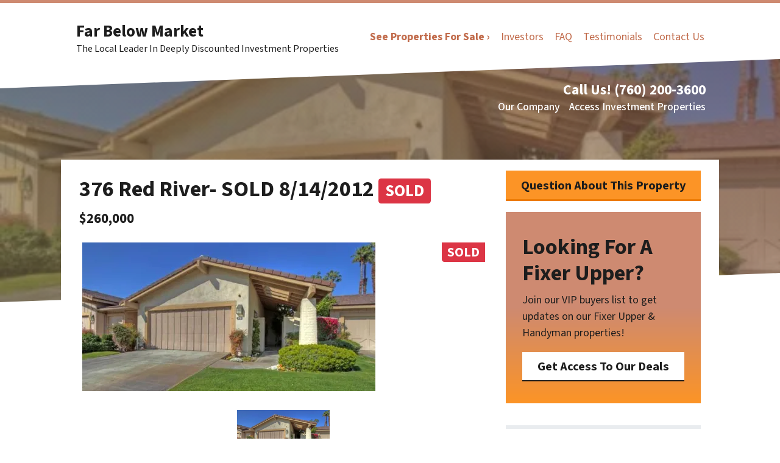

--- FILE ---
content_type: text/css
request_url: https://cdn.carrot.com/artifacts/edca38b8ef2d7fd1bfc33fbd9d100fd29aceee81/app/themes/carrot-06/dist/css/main-06.5fde61.css
body_size: 6360
content:
.card,.entry-content form,.page .main form,.widget.gform_widget{display:flex;flex-direction:column;min-width:0;position:relative;word-wrap:break-word;background-clip:border-box;background-color:#fff;border:1px solid rgba(0,0,0,.125)}.card>hr,.entry-content form>hr,.page .main form>hr,.widget.gform_widget>hr{margin-left:0;margin-right:0}.card>.list-group,.entry-content form>.list-group,.page .main form>.list-group,.widget.gform_widget>.list-group{border-bottom:inherit;border-top:inherit}.card>.list-group:first-child,.entry-content form>.list-group:first-child,.page .main form>.list-group:first-child,.widget.gform_widget>.list-group:first-child{border-top-width:0}.card>.list-group:last-child,.entry-content form>.list-group:last-child,.page .main form>.list-group:last-child,.widget.gform_widget>.list-group:last-child{border-bottom-width:0}.card>.card-header+.list-group,.card>.list-group+.card-footer,.entry-content form>.card-header+.list-group,.entry-content form>.list-group+.card-footer,.page .main form>.card-header+.list-group,.page .main form>.list-group+.card-footer,.widget.gform_widget>.card-header+.list-group,.widget.gform_widget>.list-group+.card-footer{border-top:0}.card-body,.entry-content form,.page .main form,.widget.gform_widget{flex:1 1 auto;min-height:1px;padding:1.25rem}.card-title{margin-bottom:.75rem}.card-subtitle{margin-top:-.375rem}.card-subtitle,.card-text:last-child{margin-bottom:0}.card-link:hover{-webkit-text-decoration:none;text-decoration:none}.card-link+.card-link{margin-left:1.25rem}.card-header{border-bottom:1px solid rgba(0,0,0,.125);margin-bottom:0}.card-footer,.card-header{background-color:rgba(0,0,0,.03);padding:.75rem 1.25rem}.card-footer{border-top:1px solid rgba(0,0,0,.125)}.card-header-tabs{border-bottom:0;margin-bottom:-.75rem}.card-header-pills,.card-header-tabs{margin-left:-.625rem;margin-right:-.625rem}.card-img-overlay{bottom:0;left:0;padding:1.25rem;position:absolute;right:0;top:0}.card-img,.card-img-bottom,.card-img-top{flex-shrink:0;width:100%}.card-deck .card,.card-deck .entry-content form,.card-deck .page .main form,.card-deck .widget.gform_widget,.entry-content .card-deck form,.page .main .card-deck form{margin-bottom:15px}@media(min-width:576px){.card-deck{display:flex;flex-flow:row wrap;margin-left:-15px;margin-right:-15px}.card-deck .card,.card-deck .entry-content form,.card-deck .page .main form,.card-deck .widget.gform_widget,.entry-content .card-deck form,.page .main .card-deck form{flex:1 0 0%;margin-bottom:0;margin-left:15px;margin-right:15px}}.card-group>.card,.card-group>.widget.gform_widget,.entry-content .card-group>form,.page .main .card-group>form{margin-bottom:15px}@media(min-width:576px){.card-group{display:flex;flex-flow:row wrap}.card-group>.card,.card-group>.widget.gform_widget,.entry-content .card-group>form,.page .main .card-group>form{flex:1 0 0%;margin-bottom:0}.card-group>.card+.card,.card-group>.card+.widget.gform_widget,.card-group>.widget.gform_widget+.card,.card-group>.widget.gform_widget+.widget.gform_widget,.entry-content .card-group>.card+form,.entry-content .card-group>.widget.gform_widget+form,.entry-content .card-group>form+.card,.entry-content .card-group>form+.widget.gform_widget,.entry-content .card-group>form+form,.page .main .card-group>.card+form,.page .main .card-group>.widget.gform_widget+form,.page .main .card-group>form+.card,.page .main .card-group>form+.widget.gform_widget,.page .main .card-group>form+form{border-left:0;margin-left:0}}.card-columns .card,.card-columns .entry-content form,.card-columns .page .main form,.card-columns .widget.gform_widget,.entry-content .card-columns form,.page .main .card-columns form{margin-bottom:.75rem}@media(min-width:576px){.card-columns{-moz-column-count:3;column-count:3;-moz-column-gap:1.25rem;column-gap:1.25rem;orphans:1;widows:1}.card-columns .card,.card-columns .entry-content form,.card-columns .page .main form,.card-columns .widget.gform_widget,.entry-content .card-columns form,.page .main .card-columns form{display:inline-block;width:100%}}.accordion{overflow-anchor:none}.accordion>.card,.accordion>.widget.gform_widget,.entry-content .accordion>form,.page .main .accordion>form{overflow:hidden}.accordion>.card:not(:last-of-type),.accordion>.widget.gform_widget:not(:last-of-type),.entry-content .accordion>form:not(:last-of-type),.page .main .accordion>form:not(:last-of-type){border-bottom:0}.accordion>.card>.card-header,.accordion>.widget.gform_widget>.card-header,.entry-content .accordion>form>.card-header,.page .main .accordion>form>.card-header{margin-bottom:-1px}#top-menu-hero,.container,.container-fluid,.container-lg,.container-md,.container-sm,.container-xl{margin-left:auto;margin-right:auto;padding-left:15px;padding-right:15px;width:100%}@media(min-width:576px){#top-menu-hero,.container,.container-sm{max-width:540px}}@media(min-width:768px){#top-menu-hero,.container,.container-md,.container-sm{max-width:720px}}@media(min-width:992px){#top-menu-hero,.container,.container-lg,.container-md,.container-sm{max-width:960px}}@media(min-width:1200px){#top-menu-hero,.container,.container-lg,.container-md,.container-sm,.container-xl{max-width:1140px}}.row{display:flex;flex-wrap:wrap;margin-left:-15px;margin-right:-15px}.no-gutters{margin-left:0;margin-right:0}.no-gutters>.col,.no-gutters>[class*=col-]{padding-left:0;padding-right:0}.col,.col-1,.col-10,.col-11,.col-12,.col-2,.col-3,.col-4,.col-5,.col-6,.col-7,.col-8,.col-9,.col-auto,.col-lg,.col-lg-1,.col-lg-10,.col-lg-11,.col-lg-12,.col-lg-2,.col-lg-3,.col-lg-4,.col-lg-5,.col-lg-6,.col-lg-7,.col-lg-8,.col-lg-9,.col-lg-auto,.col-md,.col-md-1,.col-md-10,.col-md-11,.col-md-12,.col-md-2,.col-md-3,.col-md-4,.col-md-5,.col-md-6,.col-md-7,.col-md-8,.col-md-9,.col-md-auto,.col-sm,.col-sm-1,.col-sm-10,.col-sm-11,.col-sm-12,.col-sm-2,.col-sm-3,.col-sm-4,.col-sm-5,.col-sm-6,.col-sm-7,.col-sm-8,.col-sm-9,.col-sm-auto,.col-xl,.col-xl-1,.col-xl-10,.col-xl-11,.col-xl-12,.col-xl-2,.col-xl-3,.col-xl-4,.col-xl-5,.col-xl-6,.col-xl-7,.col-xl-8,.col-xl-9,.col-xl-auto{padding-left:15px;padding-right:15px;position:relative;width:100%}.col{flex-basis:0;flex-grow:1;max-width:100%}.row-cols-1>*{flex:0 0 100%;max-width:100%}.row-cols-2>*{flex:0 0 50%;max-width:50%}.row-cols-3>*{flex:0 0 33.3333333333%;max-width:33.3333333333%}.row-cols-4>*{flex:0 0 25%;max-width:25%}.row-cols-5>*{flex:0 0 20%;max-width:20%}.row-cols-6>*{flex:0 0 16.6666666667%;max-width:16.6666666667%}.col-auto{flex:0 0 auto;max-width:100%;width:auto}.col-1{flex:0 0 8.3333333333%;max-width:8.3333333333%}.col-2{flex:0 0 16.6666666667%;max-width:16.6666666667%}.col-3{flex:0 0 25%;max-width:25%}.col-4{flex:0 0 33.3333333333%;max-width:33.3333333333%}.col-5{flex:0 0 41.6666666667%;max-width:41.6666666667%}.col-6{flex:0 0 50%;max-width:50%}.col-7{flex:0 0 58.3333333333%;max-width:58.3333333333%}.col-8{flex:0 0 66.6666666667%;max-width:66.6666666667%}.col-9{flex:0 0 75%;max-width:75%}.col-10{flex:0 0 83.3333333333%;max-width:83.3333333333%}.col-11{flex:0 0 91.6666666667%;max-width:91.6666666667%}.col-12{flex:0 0 100%;max-width:100%}.order-first{order:-1}.order-last{order:13}.order-0{order:0}.order-1{order:1}.order-2{order:2}.order-3{order:3}.order-4{order:4}.order-5{order:5}.order-6{order:6}.order-7{order:7}.order-8{order:8}.order-9{order:9}.order-10{order:10}.order-11{order:11}.order-12{order:12}.offset-1{margin-left:8.3333333333%}.offset-2{margin-left:16.6666666667%}.offset-3{margin-left:25%}.offset-4{margin-left:33.3333333333%}.offset-5{margin-left:41.6666666667%}.offset-6{margin-left:50%}.offset-7{margin-left:58.3333333333%}.offset-8{margin-left:66.6666666667%}.offset-9{margin-left:75%}.offset-10{margin-left:83.3333333333%}.offset-11{margin-left:91.6666666667%}@media(min-width:576px){.col-sm{flex-basis:0;flex-grow:1;max-width:100%}.row-cols-sm-1>*{flex:0 0 100%;max-width:100%}.row-cols-sm-2>*{flex:0 0 50%;max-width:50%}.row-cols-sm-3>*{flex:0 0 33.3333333333%;max-width:33.3333333333%}.row-cols-sm-4>*{flex:0 0 25%;max-width:25%}.row-cols-sm-5>*{flex:0 0 20%;max-width:20%}.row-cols-sm-6>*{flex:0 0 16.6666666667%;max-width:16.6666666667%}.col-sm-auto{flex:0 0 auto;max-width:100%;width:auto}.col-sm-1{flex:0 0 8.3333333333%;max-width:8.3333333333%}.col-sm-2{flex:0 0 16.6666666667%;max-width:16.6666666667%}.col-sm-3{flex:0 0 25%;max-width:25%}.col-sm-4{flex:0 0 33.3333333333%;max-width:33.3333333333%}.col-sm-5{flex:0 0 41.6666666667%;max-width:41.6666666667%}.col-sm-6{flex:0 0 50%;max-width:50%}.col-sm-7{flex:0 0 58.3333333333%;max-width:58.3333333333%}.col-sm-8{flex:0 0 66.6666666667%;max-width:66.6666666667%}.col-sm-9{flex:0 0 75%;max-width:75%}.col-sm-10{flex:0 0 83.3333333333%;max-width:83.3333333333%}.col-sm-11{flex:0 0 91.6666666667%;max-width:91.6666666667%}.col-sm-12{flex:0 0 100%;max-width:100%}.order-sm-first{order:-1}.order-sm-last{order:13}.order-sm-0{order:0}.order-sm-1{order:1}.order-sm-2{order:2}.order-sm-3{order:3}.order-sm-4{order:4}.order-sm-5{order:5}.order-sm-6{order:6}.order-sm-7{order:7}.order-sm-8{order:8}.order-sm-9{order:9}.order-sm-10{order:10}.order-sm-11{order:11}.order-sm-12{order:12}.offset-sm-0{margin-left:0}.offset-sm-1{margin-left:8.3333333333%}.offset-sm-2{margin-left:16.6666666667%}.offset-sm-3{margin-left:25%}.offset-sm-4{margin-left:33.3333333333%}.offset-sm-5{margin-left:41.6666666667%}.offset-sm-6{margin-left:50%}.offset-sm-7{margin-left:58.3333333333%}.offset-sm-8{margin-left:66.6666666667%}.offset-sm-9{margin-left:75%}.offset-sm-10{margin-left:83.3333333333%}.offset-sm-11{margin-left:91.6666666667%}}@media(min-width:768px){.col-md{flex-basis:0;flex-grow:1;max-width:100%}.row-cols-md-1>*{flex:0 0 100%;max-width:100%}.row-cols-md-2>*{flex:0 0 50%;max-width:50%}.row-cols-md-3>*{flex:0 0 33.3333333333%;max-width:33.3333333333%}.row-cols-md-4>*{flex:0 0 25%;max-width:25%}.row-cols-md-5>*{flex:0 0 20%;max-width:20%}.row-cols-md-6>*{flex:0 0 16.6666666667%;max-width:16.6666666667%}.col-md-auto{flex:0 0 auto;max-width:100%;width:auto}.col-md-1{flex:0 0 8.3333333333%;max-width:8.3333333333%}.col-md-2{flex:0 0 16.6666666667%;max-width:16.6666666667%}.col-md-3{flex:0 0 25%;max-width:25%}.col-md-4{flex:0 0 33.3333333333%;max-width:33.3333333333%}.col-md-5{flex:0 0 41.6666666667%;max-width:41.6666666667%}.col-md-6{flex:0 0 50%;max-width:50%}.col-md-7{flex:0 0 58.3333333333%;max-width:58.3333333333%}.col-md-8{flex:0 0 66.6666666667%;max-width:66.6666666667%}.col-md-9{flex:0 0 75%;max-width:75%}.col-md-10{flex:0 0 83.3333333333%;max-width:83.3333333333%}.col-md-11{flex:0 0 91.6666666667%;max-width:91.6666666667%}.col-md-12{flex:0 0 100%;max-width:100%}.order-md-first{order:-1}.order-md-last{order:13}.order-md-0{order:0}.order-md-1{order:1}.order-md-2{order:2}.order-md-3{order:3}.order-md-4{order:4}.order-md-5{order:5}.order-md-6{order:6}.order-md-7{order:7}.order-md-8{order:8}.order-md-9{order:9}.order-md-10{order:10}.order-md-11{order:11}.order-md-12{order:12}.offset-md-0{margin-left:0}.offset-md-1{margin-left:8.3333333333%}.offset-md-2{margin-left:16.6666666667%}.offset-md-3{margin-left:25%}.offset-md-4{margin-left:33.3333333333%}.offset-md-5{margin-left:41.6666666667%}.offset-md-6{margin-left:50%}.offset-md-7{margin-left:58.3333333333%}.offset-md-8{margin-left:66.6666666667%}.offset-md-9{margin-left:75%}.offset-md-10{margin-left:83.3333333333%}.offset-md-11{margin-left:91.6666666667%}}@media(min-width:992px){.col-lg{flex-basis:0;flex-grow:1;max-width:100%}.row-cols-lg-1>*{flex:0 0 100%;max-width:100%}.row-cols-lg-2>*{flex:0 0 50%;max-width:50%}.row-cols-lg-3>*{flex:0 0 33.3333333333%;max-width:33.3333333333%}.row-cols-lg-4>*{flex:0 0 25%;max-width:25%}.row-cols-lg-5>*{flex:0 0 20%;max-width:20%}.row-cols-lg-6>*{flex:0 0 16.6666666667%;max-width:16.6666666667%}.col-lg-auto{flex:0 0 auto;max-width:100%;width:auto}.col-lg-1{flex:0 0 8.3333333333%;max-width:8.3333333333%}.col-lg-2{flex:0 0 16.6666666667%;max-width:16.6666666667%}.col-lg-3{flex:0 0 25%;max-width:25%}.col-lg-4{flex:0 0 33.3333333333%;max-width:33.3333333333%}.col-lg-5{flex:0 0 41.6666666667%;max-width:41.6666666667%}.col-lg-6{flex:0 0 50%;max-width:50%}.col-lg-7{flex:0 0 58.3333333333%;max-width:58.3333333333%}.col-lg-8{flex:0 0 66.6666666667%;max-width:66.6666666667%}.col-lg-9{flex:0 0 75%;max-width:75%}.col-lg-10{flex:0 0 83.3333333333%;max-width:83.3333333333%}.col-lg-11{flex:0 0 91.6666666667%;max-width:91.6666666667%}.col-lg-12{flex:0 0 100%;max-width:100%}.order-lg-first{order:-1}.order-lg-last{order:13}.order-lg-0{order:0}.order-lg-1{order:1}.order-lg-2{order:2}.order-lg-3{order:3}.order-lg-4{order:4}.order-lg-5{order:5}.order-lg-6{order:6}.order-lg-7{order:7}.order-lg-8{order:8}.order-lg-9{order:9}.order-lg-10{order:10}.order-lg-11{order:11}.order-lg-12{order:12}.offset-lg-0{margin-left:0}.offset-lg-1{margin-left:8.3333333333%}.offset-lg-2{margin-left:16.6666666667%}.offset-lg-3{margin-left:25%}.offset-lg-4{margin-left:33.3333333333%}.offset-lg-5{margin-left:41.6666666667%}.offset-lg-6{margin-left:50%}.offset-lg-7{margin-left:58.3333333333%}.offset-lg-8{margin-left:66.6666666667%}.offset-lg-9{margin-left:75%}.offset-lg-10{margin-left:83.3333333333%}.offset-lg-11{margin-left:91.6666666667%}}@media(min-width:1200px){.col-xl{flex-basis:0;flex-grow:1;max-width:100%}.row-cols-xl-1>*{flex:0 0 100%;max-width:100%}.row-cols-xl-2>*{flex:0 0 50%;max-width:50%}.row-cols-xl-3>*{flex:0 0 33.3333333333%;max-width:33.3333333333%}.row-cols-xl-4>*{flex:0 0 25%;max-width:25%}.row-cols-xl-5>*{flex:0 0 20%;max-width:20%}.row-cols-xl-6>*{flex:0 0 16.6666666667%;max-width:16.6666666667%}.col-xl-auto{flex:0 0 auto;max-width:100%;width:auto}.col-xl-1{flex:0 0 8.3333333333%;max-width:8.3333333333%}.col-xl-2{flex:0 0 16.6666666667%;max-width:16.6666666667%}.col-xl-3{flex:0 0 25%;max-width:25%}.col-xl-4{flex:0 0 33.3333333333%;max-width:33.3333333333%}.col-xl-5{flex:0 0 41.6666666667%;max-width:41.6666666667%}.col-xl-6{flex:0 0 50%;max-width:50%}.col-xl-7{flex:0 0 58.3333333333%;max-width:58.3333333333%}.col-xl-8{flex:0 0 66.6666666667%;max-width:66.6666666667%}.col-xl-9{flex:0 0 75%;max-width:75%}.col-xl-10{flex:0 0 83.3333333333%;max-width:83.3333333333%}.col-xl-11{flex:0 0 91.6666666667%;max-width:91.6666666667%}.col-xl-12{flex:0 0 100%;max-width:100%}.order-xl-first{order:-1}.order-xl-last{order:13}.order-xl-0{order:0}.order-xl-1{order:1}.order-xl-2{order:2}.order-xl-3{order:3}.order-xl-4{order:4}.order-xl-5{order:5}.order-xl-6{order:6}.order-xl-7{order:7}.order-xl-8{order:8}.order-xl-9{order:9}.order-xl-10{order:10}.order-xl-11{order:11}.order-xl-12{order:12}.offset-xl-0{margin-left:0}.offset-xl-1{margin-left:8.3333333333%}.offset-xl-2{margin-left:16.6666666667%}.offset-xl-3{margin-left:25%}.offset-xl-4{margin-left:33.3333333333%}.offset-xl-5{margin-left:41.6666666667%}.offset-xl-6{margin-left:50%}.offset-xl-7{margin-left:58.3333333333%}.offset-xl-8{margin-left:66.6666666667%}.offset-xl-9{margin-left:75%}.offset-xl-10{margin-left:83.3333333333%}.offset-xl-11{margin-left:91.6666666667%}}.banner .nav-top .button .btn-group-lg>a,.btn,.btn-group-lg>.btn,.btn-group-lg>.gform_button,.btn-group-lg>.hero-link-edit,.btn-group-lg>[type=submit],.btn-lg,.btn-md,.btn-sm,.hero-form .gform_button{border-bottom-style:solid;border-radius:0;border-top-color:transparent!important;border-top-style:solid;border-width:3px 0;font-weight:700}.btn-outline-primary{border-left-color:#007bff;border-left-width:3px;border-right-color:#007bff;border-right-width:3px;border-top-color:#007bff!important}.btn-outline-secondary{border-left-color:#6c757d;border-left-width:3px;border-right-color:#6c757d;border-right-width:3px;border-top-color:#6c757d!important}.btn-outline-success{border-left-color:#28a745;border-left-width:3px;border-right-color:#28a745;border-right-width:3px;border-top-color:#28a745!important}.btn-outline-info{border-left-color:#17a2b8;border-left-width:3px;border-right-color:#17a2b8;border-right-width:3px;border-top-color:#17a2b8!important}.btn-outline-warning{border-left-color:#ffc107;border-left-width:3px;border-right-color:#ffc107;border-right-width:3px;border-top-color:#ffc107!important}.btn-outline-danger{border-left-color:#dc3545;border-left-width:3px;border-right-color:#dc3545;border-right-width:3px;border-top-color:#dc3545!important}.btn-outline-light{border-left-color:#f8f9fa;border-left-width:3px;border-right-color:#f8f9fa;border-right-width:3px;border-top-color:#f8f9fa!important}.btn-outline-dark{border-left-color:#343a40;border-left-width:3px;border-right-color:#343a40;border-right-width:3px;border-top-color:#343a40!important}@media(min-width:670px){.hero-layout-columns .hero-form,.hero-layout-stacked .hero-form{padding:1.5rem}}.form-control-lg,.form-control-sm{border-radius:0}@media(min-width:670px){.hero-layout-inline form{width:900px}}.content .carrot-form.is-style-form-minimal .gform_title{padding-bottom:0}.content .carrot-form.is-style-form-minimal .gform_title:after{content:none}.tel-fixed{--tel-fixed-inside-pd:0.75em 1em 0.5em;clip-path:polygon(100% 0,100% 100%,0 100%,0 50%)}footer.content-info{margin-top:3rem;padding-bottom:4rem}footer.content-info .content-info-bottom{margin-top:0}footer.content-info .nav a{padding:.2rem 0}.nav-footer .nav,.nav-footer .nav li{display:block}@media(min-width:670px){.nav-footer .nav,.nav-footer .nav li{text-align:right}.content-info .list-social{justify-content:flex-end}}.content-info .list-social svg{margin:0 auto}body.custom-background .content-info>#top-menu-hero,body.custom-background .content-info>.container{background:transparent}.content-info #top-menu-hero .widget:first-child,.content-info .container .widget:first-child{padding-top:0}#top-menu-hero,.container{max-width:var(--container-max-width)}.content-wrap{max-width:var(--container-max-width);padding-left:15px;padding-right:15px;width:100%}.content,.content-wrap{margin-left:auto;margin-right:auto}.content{display:flex;flex-wrap:wrap;max-width:var(--content-max-width)}.main{padding-left:15px;padding-right:15px;position:relative;width:100%}@media(min-width:630px){.main{flex:0 0 100%;max-width:100%}.sidebar-primary .main{flex:0 0 66.6666666667%;max-width:66.6666666667%}}.sidebar{padding-left:15px;padding-right:15px;position:relative;width:100%}@media(min-width:630px){.sidebar{flex:0 0 33.3333333333%;max-width:33.3333333333%}}.wp-block-columns{display:flex;flex-wrap:wrap}@media(min-width:782px){.wp-block-columns{flex-wrap:nowrap}}.wp-block-column{flex-grow:1;min-width:0;word-break:break-word;word-wrap:break-word}@media(max-width:599px){.wp-block-columns.has-2-mobile-columns>.wp-block-column{flex-basis:50%!important}.wp-block-column{flex-basis:100%}}@media(min-width:600px){.wp-block-column{flex-basis:100%;flex-grow:0}.wp-block-column:nth-child(2n){margin-left:0}.wp-block-columns.has-2-columns{gap:var(--grid-column-2-spacing)}.wp-block-columns.has-2-columns .wp-block-column{flex-basis:50%;flex-grow:0}.wp-block-columns.is-style-col-no-gap .wp-block-column{flex-basis:100%}}@media(max-width:781px)and (min-width:600px){.wp-block-columns.has-3-columns .wp-block-column{flex-basis:100%!important}.wp-block-columns.has-3-columns .wp-block-column:nth-child(2n){flex-basis:100%!important;margin-left:0}}.wp-block-column .wp-block-image:only-child{--image-mb:0}:where(.is-layout-flex){gap:.5em}:where(.is-layout-grid){gap:.5em}body .is-layout-flex{display:flex}.is-layout-flex{align-items:center;flex-wrap:wrap}.is-layout-flex>:not(does-not-exist),.is-layout-flex>div{margin:0}body .is-layout-grid{display:grid}.is-layout-grid>:not(does-not-exist),.is-layout-grid>div{margin:0}:where(.wp-block-post-template.is-layout-flex){gap:1.25em}:where(.wp-block-post-template.is-layout-grid){gap:1.25em}:where(.wp-block-columns.is-layout-flex){gap:2em}:where(.wp-block-columns.is-layout-grid){gap:2em}:root{--brand-spacing:0.5rem;--brand-spacing-top:1rem;--brand-container-jc:center;--brand-jc:center;--logo-mah:6rem;--logo-maw:100%;--logo-icon-maw:3rem}@media(min-width:670px){:root{--brand-spacing:0.5rem;--brand-spacing-top:0.5rem;--logo-mah:10rem;--logo-icon-maw:4rem;--logo-site-icon-maw:5rem}}.telephone-text{font-weight:700}@media(min-width:670px){.telephone-text{background:transparent;font-size:1.3rem;line-height:1;padding:0}}.hl-top-menu{display:flex;flex-wrap:wrap;font-size:.9rem;font-weight:500;list-style:none;margin:0;padding:0;position:relative}@media(min-width:670px){.hl-top-menu{font-size:1rem}}.hl-top-menu .menu-item{padding:.2rem .4rem}.hl-top-menu .menu-item:first-child{padding-left:0}.banner--isDefault{--brand-text-align:left;--highlight-link-pad-h:1.5rem;margin-top:.5rem}@media(max-width:669.98px){.banner--isDefault{--social-padding:0.625em 0 0}}@media(min-width:670px){.banner--isDefault{--highlight-link-pad-v:0.25rem}}.banner--isDefault .navbar-toggler{font-size:1rem;margin:0}.banner--isDefault .brand{align-items:center;display:flex;flex-direction:row;text-align:left}.banner--isDefault .brand:active,.banner--isDefault .brand:focus,.banner--isDefault .brand:hover{-webkit-text-decoration:none;text-decoration:none}.banner--isDefault .list-social{text-align:left}@media(max-width:669.98px){.banner--isDefault .list-social{padding-bottom:10px!important}}.banner--isDefault .nav-primary{padding:0}.banner--isDefault .nav-primary .navbar-toggler{margin:0}@media(max-width:669.98px){.banner--isDefault .nav-primary .navbar-collapse{border-top:2px solid #e9ecef;padding-top:1em}}.banner--isDefault .brand-container{align-items:center;display:flex}.banner--isDefault .brand .brand-text{font-size:80%}.banner--isDefault .brand .brand-name,.banner--isDefault .brand .tagline{display:block;line-height:1;max-width:100%}.banner--isDefault .brand .brand-name{font-size:1.3rem;font-weight:700;line-height:1.5em;margin-bottom:0}.banner--isDefault #top-menu-banner .hl-top-menu{display:flex;flex-wrap:wrap;list-style:none;margin:0 0 -.5em;padding:.25em 0 0}.banner--isDefault #top-menu-banner .hl-top-menu:before{background:#e9ecef;content:"";display:block;height:2px;position:absolute;top:0;width:35%}.banner--isDefault #top-menu-banner .hl-telephone-container{display:none}@media(min-width:670px){.banner--isDefault{display:flex;flex-direction:row;flex-wrap:wrap;margin-top:1rem;position:relative}.banner--isDefault #menu-main-navigation{flex-wrap:wrap}.banner--isDefault .navbar-toggler{display:none}.banner--isDefault .brand-container{flex:3}.banner--isDefault .logo-full .brand-container{flex:1.75}.banner--isDefault .nav-primary{flex:4}.banner--isDefault .nav-primary .list-social{display:none}.banner--isDefault #navPrimary{justify-content:flex-end}.banner--isDefault .brand .brand-text{font-size:100%}.banner--isDefault .brand .tagline{font-size:.9em}.banner--isDefault .brand .brand-name{font-size:1.5em}.banner--isDefault #top-menu-banner{display:none}.logo-full.logo-secondary .banner--isDefault .menu-main-navigation-container .navbar-nav{justify-content:flex-end}}.logo-full.logo-secondary .banner--isDefault .brand{align-items:center;display:flex;justify-content:center}@media(min-width:630px){.logo-full.logo-secondary .banner--isDefault .brand{justify-content:start}}@media(min-width:670px){.logo-full.logo-secondary .banner--isDefault .brand-container{flex:3;margin-right:.5rem}}.logo-full.logo-secondary .banner--isDefault .brand-logo{margin-right:0}.banner--notDefault{--banner-top-pt:0.25em;--banner-top-pb:0.25em;--banner-bottom-pt:0.25em;--banner-bottom-pb:0.25em;--brand-spacing-top:0;--brand-spacing-bottom:0;--banner-nav-top-c:var(--color-brand-primary);--banner-nav-top-td:underline;--menu-toggle-bdc:var(--color-button);--menu-toggle-bg:var(--color-button);--menu-toggle-c:var(--color-text-on-button);--social-icon-bg:var(--color-deep-black);--social-c:var(--color-white)}@media(max-width:867.98px){.banner--notDefault .icon-phone{display:none!important}.banner--notDefault .contact-phone{display:none}.banner--notDefault #banner-navs:after{background:#fff;content:"";display:block;height:30px;left:0;position:absolute;top:100%;transform:skewY(-2deg) translateY(-95%);transform-origin:right;width:100%;z-index:2}}@media(min-width:670px){.banner--notDefault{--banner-phone-text-fz:0.5555555556em;--banner-phone-number-fz:0.7777777778em;--banner-top-pt:1em}}@media(max-width:867.98px){.banner--isCentered .banner__bottom,.banner--isCentered .contact-phone{display:none}.banner--isCentered .banner__navs{padding-bottom:1.5625em;padding-top:1.5625em}}@media(min-width:670px){.banner--isCentered .contact-phone+.list-social{--social-ml:0.6666666667em;border-left:1px solid var(--banner-phone-text-c);padding-left:.6666666667em;padding-left:var(--social-ml)}}@media(max-width:867.98px){.banner--isInline{--banner-phone-text-fz:1em;--banner-phone-number-fz:1.5em;--social-padding:0 0 1.25em}.banner--isInline .mobile-phone .contact-phone{display:flex}}.banner--isRight{--social-icon-bg:var(--color-white);--social-c:var(--color-brand-primary)}@media(max-width:867.98px){.banner--isRight{--banner-nav-top-c:var(--color-text-on-primary);--brand-jc:center}.banner--isRight .brand-container{margin-right:var(--menu-toggle-size)}.banner--isRight .list-social{margin-bottom:1em;position:relative}.banner--isRight .banner__bottom{position:relative;z-index:4}.banner--isRight .banner__navs{padding-bottom:1.25em}.banner--isRight .banner__navs:before{background:#fff;top:0}.banner--isRight .banner__navs:before,.banner--isRight .list-social:after{content:"";display:block;height:30px;left:0;position:absolute;transform:skewY(-2deg) translateY(-100%);transform-origin:right;width:100%}.banner--isRight .list-social:after{background:var(--color-brand-primary);top:100%}}@media(min-width:670px){.banner--isRight{--banner-top-bg:var(--color-brand-primary);--banner-top-pt:0.5em;--banner-top-pb:0.5em;--banner-bottom-pt:1em;--banner-nav-top-c:var(--color-text-on-primary);--banner-phone-text-c:var(--color-text-on-primary);--social-c:var(--color-brand-primary);--banner-phone-text-fz:0.7222222222em;--banner-phone-number-fz:1em}}@media(max-width:867.98px){.banner--isCenteredLogo{--banner-nav-top-c:var(--color-text-on-primary);--social-icon-bg:var(--color-white);--social-c:var(--color-brand-primary)}.banner--isCenteredLogo #banner-navs:after{background-color:var(--color-brand-primary)}}@media(min-width:670px){.credibility-block{margin-bottom:0;margin-left:auto;margin-right:auto;max-width:60em;padding-left:15px;padding-right:15px;width:100%;z-index:1}}#carrot-lead-generation-banner{z-index:101!important}.hero .list-social{padding-right:.4rem}.hero{margin-bottom:2rem;padding:0}.hero,.hero blockquote{color:#fff}.hero .btn-link{color:#fff;-webkit-text-decoration:underline;text-decoration:underline}.hero .btn-link:active,.hero .btn-link:hover{color:#e9ecef}.hero>#top-menu-hero,.hero>.container{position:relative}.hero .hl-triangle,footer.content-info .hl-triangle{display:block;height:4vw;margin:0;max-width:inherit;position:relative;width:100%;z-index:1}.credibility-block,.hero+.credibility-block{margin-top:1em}.hero-form{background:#fff;color:#212529}.hero-layout-inline .hero-form{background:none;box-shadow:none}.hero--standalone{display:none}.hero-form-container{margin-bottom:15px}#top-menu-hero{display:none}.hl-top-menu-container{display:flex;flex-direction:column;justify-content:space-between;margin-bottom:.5rem;padding-top:.25em}@media(min-width:370px){.hl-top-menu-container{flex-direction:row}}@media(max-width:669.98px){.hero>#top-menu-hero,.hero>.container{padding-left:1rem;padding-right:1rem}.hero-content{padding-left:0;padding-right:0}}@media(min-width:670px){#top-menu-hero{align-items:flex-end;display:flex;margin-bottom:.5rem;margin-top:-1.3333333333vw}.hero--standalone #top-menu-hero{margin-bottom:0}.hl-top-menu-container{color:#fff;display:flex;flex-direction:column;margin:0;order:99;z-index:100}.hl-top-menu-container .hl-top-menu a,.hl-top-menu-container .hl-top-menu a:active,.hl-top-menu-container .hl-top-menu a:focus,.hl-top-menu-container .hl-top-menu a:hover,.hl-top-menu-container .hl-top-menu a:visited{color:#fff!important;-webkit-text-decoration:none;text-decoration:none}.hero-layout-inline .hero-form{padding-left:1em;padding-right:1em}.hero--standalone{display:block}.hero-layout-stacked{margin-bottom:5rem}.hero-layout-stacked .hero-form{margin-bottom:-6em;position:relative}.hero-layout-inline .hero-form .gform_footer .gform_button{padding:.3rem 1rem}.hero-form-container{position:relative;z-index:100}.hero-layout-columns .hero-form-container{margin-bottom:-4.8vw}.hero-layout-columns.hero--is-fixed .hero-form-container{margin-bottom:-3.8vw}.hero-form{box-shadow:0 2px 3px 0 rgba(29,29,29,.5)}.hero-form input[type=email],.hero-form input[type=number],.hero-form input[type=password],.hero-form input[type=search],.hero-form input[type=tel],.hero-form input[type=text],.hero-form input[type=url]{box-shadow:inset 0 1px 3px -2px rgba(29,29,29,.5);font-size:1.2rem;line-height:2}.hero-form .gform_button{font-size:1.5rem;font-size:var(--hero-form-button-size,1.5rem);padding:1.2rem 1rem}.hero-layout-inline .gform_button{font-size:1.2rem}.hl-telephone-container{color:inherit;padding-right:.4rem}body.no-hero.has-credbar:not(.single-lead) #top-menu-hero,body.no-hero.no-credbar:not(.single-lead) #top-menu-hero{margin-bottom:14em}body.no-hero.has-credbar:not(.single-lead) .content-wrap,body.no-hero.has-credbar:not(.single-lead) .credibility-block,body.no-hero.no-credbar:not(.single-lead) .content-wrap,body.no-hero.no-credbar:not(.single-lead) .credibility-block{margin-top:-15em}body.no-hero.has-credbar:not(.single-lead) .credibility-block,body.no-hero.no-credbar:not(.single-lead) .credibility-block{margin-bottom:0;margin-left:auto;margin-right:auto;max-width:60em;padding-left:15px;padding-right:15px;width:100%}body.no-hero.has-credbar:not(.single-lead) .credibility-block+.content-wrap,body.no-hero.no-credbar:not(.single-lead) .credibility-block+.content-wrap{margin-top:0}body.no-hero.has-credbar:not(.single-lead) .hero+.content-wrap .page-header,body.no-hero.no-credbar:not(.single-lead) .hero+.content-wrap .page-header{margin:0}body.no-hero.has-credbar:not(.single-lead) .hero+.content-wrap .hentry>header h1:first-child,body.no-hero.has-credbar:not(.single-lead) .hero+.content-wrap .main>h1:first-child,body.no-hero.has-credbar:not(.single-lead) .hero+.content-wrap .main>h2:first-child,body.no-hero.has-credbar:not(.single-lead) .hero+.content-wrap .main>h3:first-child,body.no-hero.has-credbar:not(.single-lead) .hero+.content-wrap .main>h4:first-child,body.no-hero.has-credbar:not(.single-lead) .hero+.content-wrap .main>h5:first-child,body.no-hero.has-credbar:not(.single-lead) .hero+.content-wrap .page-header h1:first-child,body.no-hero.no-credbar:not(.single-lead) .hero+.content-wrap .hentry>header h1:first-child,body.no-hero.no-credbar:not(.single-lead) .hero+.content-wrap .main>h1:first-child,body.no-hero.no-credbar:not(.single-lead) .hero+.content-wrap .main>h2:first-child,body.no-hero.no-credbar:not(.single-lead) .hero+.content-wrap .main>h3:first-child,body.no-hero.no-credbar:not(.single-lead) .hero+.content-wrap .main>h4:first-child,body.no-hero.no-credbar:not(.single-lead) .hero+.content-wrap .main>h5:first-child,body.no-hero.no-credbar:not(.single-lead) .hero+.content-wrap .page-header h1:first-child{margin-top:.5rem}}.first-block-is-full-width-cover-hemlock .content-wrap,.first-block-is-full-width-cover-hemlock .credibility-block,body.banner-notDefault .content-wrap,body.banner-notDefault .credibility-block{margin-top:0!important}.first-block-is-full-width-cover-hemlock #top-menu-hero,body.banner-notDefault #top-menu-hero{margin-bottom:0!important;position:absolute;top:4vw}.first-block-is-full-width-cover-hemlock .wp-block-cover-wrap:first-of-type,.first-block-is-full-width-cover-hemlock .wp-block-cover:first-of-type,body.banner-notDefault .wp-block-cover-wrap:first-of-type,body.banner-notDefault .wp-block-cover:first-of-type{margin-top:0!important}.first-block-is-full-width-cover-hemlock #top-menu-hero+.wp-block-cover-wrap .wp-block-cover__inner-container{padding-top:4em}.first-block-is-full-width-cover-hemlock .main>.wp-block-cover-wrap .wp-block-cover__inner-container{padding-top:2em}.content .h1,.content h1,.gform_heading .h1,.gform_heading h1{font-size:2rem}.content .h2,.content h2,.gform_heading .h2,.gform_heading h2{font-size:1.5rem;font-weight:700}.content .h3,.content h3,.gform_heading .h3,.gform_heading h3{font-size:1.25rem;font-weight:700}.content .h4,.content h4,.gform_heading .h4,.gform_heading h4{font-size:1rem;font-weight:700}.content .h5,.content h5,.gform_heading .h5,.gform_heading h5{font-size:.875rem}.hero-content .h1,.hero-content h1{font-size:1.4rem;font-weight:700}.hero-content .h2,.hero-content h2{font-size:1.3rem}.hero-content .h3,.hero-content h3{font-size:1.2rem}.hero-form .h3,.hero-form h3{font-size:1.1rem}@media(min-width:670px){.hero-content .h1,.hero-content h1{font-size:2rem}.hero-content .h1,.hero-content h2{font-size:1.5rem}.hero-content .h1,.hero-content h3{font-size:1.35rem}.hero-form .h1,.hero-form h3{font-size:1.4rem}}@media(min-width:868px){.hero-content .h1,.hero-content h1{font-size:2.5rem}}.gravity-theme .gform_title{color:#000;color:initial;font-size:1.25rem!important;font-weight:700!important}.gravity-theme h3.gsection_title{font-size:1.5rem!important}.post-type-archive-location .page-header h1{margin-bottom:1em}body.single-location .wrap .content-wrap{background:none!important}.single-location .entry-content>div{margin-bottom:0;margin-top:0;overflow:hidden}.single-location .content{max-width:60em}.single-location .location-content,.single-location .location-form,.single-location .location-header{margin-bottom:0;margin-left:auto;margin-right:auto;padding:3rem 15px;width:100%}.single-location .location-header{background:none!important;padding-top:0}@media(min-width:670px){.single-location .location-header{color:#fff}}.single-location .location-header h1{margin-top:0}.single-location .main .entry-share{margin-left:auto;margin-right:auto;padding-left:15px;padding-right:15px;text-align:left;width:100%}.single-lead.lead-header-simple .banner .hl-top-menu-container{display:none}.lead-footer-simple .content-info-bottom .nav-footer,.lead-footer-simple .content-info>#top-menu-hero,.lead-footer-simple .content-info>.container{display:block}.lead-footer-simple .footer-content .footer-widgets,.lead-footer-simple .footer-navs{display:none}:root{--social-bd:none;--social-icon-bg:var(--color-white);--social-c:var(--color-text-on-white);--social-bdrs:0;--social-hover-bg:var(--color-link);--social-hover-c:var(--color-text-on-link)}.hl-triangle{display:block}.content-wrap{position:relative;z-index:1}.has-hero .content-wrap{margin-top:3rem}.credibility-block+.content-wrap{margin-top:1rem}body.has-credbar.page .main,body.has-hero.page .main{padding-top:1rem;position:relative}.entry-content form,.page .main form,.widget.gform_widget{background:#f8f9fa;border:1px solid #e9ecef;clear:both;color:#373a3c;margin:2rem auto}.main form.comment-form{background:none;border:none;color:inherit;padding:0;width:100%}.widget.gform_widget{padding:1rem}.content .gform_title,.widget.gform_widget>h3{padding-bottom:1rem;position:relative}.content .gform_title:after,.widget.gform_widget>h3:after{background-color:#e9ecef;bottom:0;content:"";display:block;height:.3333333333rem;left:0;position:absolute;width:60%}@media(min-width:670px){.entry-content form,.page .main form{width:70%}.page .main .gform_wrapper .gform_heading{margin:0 auto;width:70%}.main .is-style-form-minimal .gform_wrapper .gform_heading{margin:0 auto;width:100%}}.sidebar .widget{border-top:.3333333333rem solid #e9ecef;margin-top:1rem;padding-top:1rem}.sidebar .widget_carrot_cta{border:none;margin-top:0;padding-top:0}.content-info .widget>h1:first-child,.content-info .widget>h2:first-child,.content-info .widget>h3:first-child{margin-top:0}.main .modal form{background:#fff;border:none;margin:0;padding:0}@media(min-width:670px){.main .modal form{width:100%}}.entry-share-btns a{color:#fff!important}